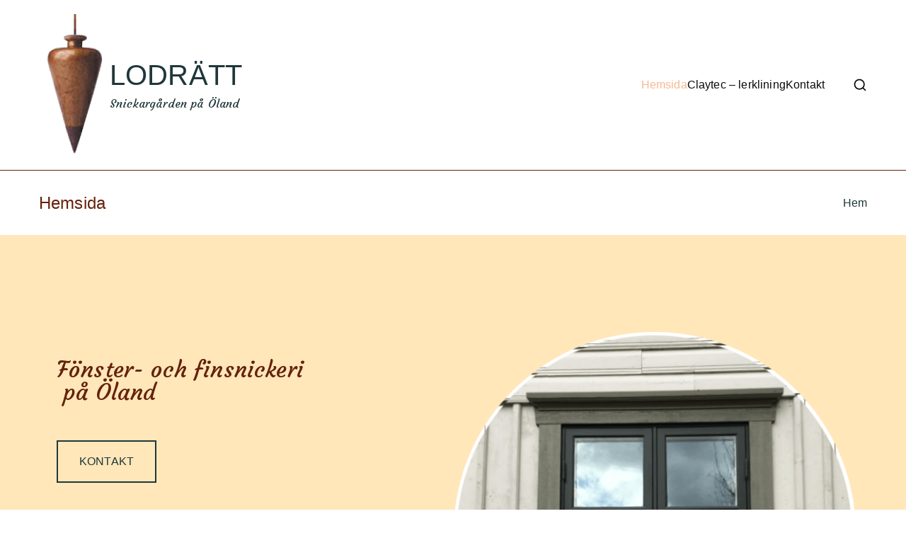

--- FILE ---
content_type: text/html; charset=UTF-8
request_url: https://lodratt.se/
body_size: 64560
content:

<!doctype html>
		<html lang="sv-SE">
		
	<head>

				<meta charset="UTF-8">
		<meta name="viewport" content="width=device-width, initial-scale=1">
		<link rel="profile" href="http://gmpg.org/xfn/11">
		
		<title>LODRÄTT &#8211; Snickargården på Öland</title>
<meta name='robots' content='max-image-preview:large' />
<link rel='dns-prefetch' href='//fonts.googleapis.com' />
<link rel="alternate" type="application/rss+xml" title="LODRÄTT &raquo; Webbflöde" href="https://lodratt.se/feed/" />
<link rel="alternate" type="application/rss+xml" title="LODRÄTT &raquo; Kommentarsflöde" href="https://lodratt.se/comments/feed/" />
<link rel="alternate" title="oEmbed (JSON)" type="application/json+oembed" href="https://lodratt.se/wp-json/oembed/1.0/embed?url=https%3A%2F%2Flodratt.se%2F" />
<link rel="alternate" title="oEmbed (XML)" type="text/xml+oembed" href="https://lodratt.se/wp-json/oembed/1.0/embed?url=https%3A%2F%2Flodratt.se%2F&#038;format=xml" />
<style id='wp-img-auto-sizes-contain-inline-css' type='text/css'>
img:is([sizes=auto i],[sizes^="auto," i]){contain-intrinsic-size:3000px 1500px}
/*# sourceURL=wp-img-auto-sizes-contain-inline-css */
</style>
<style id='wp-emoji-styles-inline-css' type='text/css'>

	img.wp-smiley, img.emoji {
		display: inline !important;
		border: none !important;
		box-shadow: none !important;
		height: 1em !important;
		width: 1em !important;
		margin: 0 0.07em !important;
		vertical-align: -0.1em !important;
		background: none !important;
		padding: 0 !important;
	}
/*# sourceURL=wp-emoji-styles-inline-css */
</style>
<link rel='stylesheet' id='acx_smw_widget_style-css' href='https://lodratt.se/wp-content/plugins/acurax-social-media-widget/css/style.css?v=3.2.10&#038;ver=6.9' type='text/css' media='all' />
<link rel='stylesheet' id='contact-form-7-css' href='https://lodratt.se/wp-content/plugins/contact-form-7/includes/css/styles.css?ver=6.0.6' type='text/css' media='all' />
<link rel='stylesheet' id='dashicons-css' href='https://lodratt.se/wp-includes/css/dashicons.min.css?ver=6.9' type='text/css' media='all' />
<link rel='stylesheet' id='everest-forms-general-css' href='https://lodratt.se/wp-content/plugins/everest-forms/assets/css/everest-forms.css?ver=3.2.0' type='text/css' media='all' />
<link rel='stylesheet' id='jquery-intl-tel-input-css' href='https://lodratt.se/wp-content/plugins/everest-forms/assets/css/intlTelInput.css?ver=3.2.0' type='text/css' media='all' />
<link rel='stylesheet' id='parent-style-css' href='https://lodratt.se/wp-content/themes/zakra/style.css?ver=6.9' type='text/css' media='all' />
<link rel='stylesheet' id='child-theme-css-css' href='https://lodratt.se/wp-content/themes/zakra-child/style.css?ver=6.9' type='text/css' media='all' />
<link rel='stylesheet' id='font-awesome-all-css' href='https://lodratt.se/wp-content/themes/zakra/inc/customizer/customind/assets/fontawesome/v6/css/all.min.css?ver=6.2.4' type='text/css' media='all' />
<link rel='stylesheet' id='zakra_google_fonts-css' href='https://fonts.googleapis.com/css?family=-apple-system%2C+blinkmacsystemfont%2C+segoe+ui%2C+roboto%2C+oxygen-sans%2C+ubuntu%2C+cantarell%2C+helvetica+neue%2C+helvetica%2C+arial%2C+sans-serif%3A400%7CCourgette%3A400&#038;ver=4.1.4' type='text/css' media='all' />
<link rel='stylesheet' id='zakra-style-css' href='https://lodratt.se/wp-content/themes/zakra-child/style.css?ver=4.1.4' type='text/css' media='all' />
<style id='zakra-style-inline-css' type='text/css'>
.zak-footer-builder .zak-footer-main-row ul li{border-bottom-color:#65220b;}:root{--top-grid-columns: 4;
			--main-grid-columns: 4;
			--bottom-grid-columns: 1;
			} .zak-footer-builder .zak-bottom-row{justify-items: center;} .zak-footer-builder .zak-footer-bottom-row .zak-footer-col{flex-direction: column;}.zak-footer-builder .zak-footer-main-row .zak-footer-col{flex-direction: column;}.zak-footer-builder .zak-footer-top-row .zak-footer-col{flex-direction: column;}.zak-footer-builder .zak-copyright{text-align: center;}.zak-footer-builder .zak-footer-nav{display: flex; justify-content: center;}.zak-footer-builder .zak-footer-nav-2{display: flex; justify-content: center;}.zak-footer-builder .zak-html-1{text-align: center;}.zak-footer-builder .zak-html-2{text-align: center;}.zak-footer-builder .footer-social-icons{text-align: ;}.zak-footer-builder .widget-footer-sidebar-1{text-align: ;}.zak-footer-builder .widget-footer-sidebar-2{text-align: ;}.zak-footer-builder .widget-footer-sidebar-3{text-align: ;}.zak-footer-builder .widget-footer-sidebar-4{text-align: ;}.zak-footer-builder .widget-footer-bar-col-1-sidebar{text-align: ;}.zak-footer-builder .widget-footer-bar-col-2-sidebar{text-align: ;} :root{--zakra-color-1: #eaf3fb;--zakra-color-2: #bfdcf3;--zakra-color-3: #94c4eb;--zakra-color-4: #6aace2;--zakra-color-5: #257bc1;--zakra-color-6: #1d6096;--zakra-color-7: #15446b;--zakra-color-8: #0c2941;--zakra-color-9: #040e16;}@media screen and (min-width: 768px) {.zak-primary{width:70%;}}a:hover, a:focus,
				.zak-primary-nav ul li:hover > a,
				.zak-primary-nav ul .current_page_item > a,
				.zak-entry-summary a,
				.zak-entry-meta a, .zak-post-content .zak-entry-footer a:hover,
				.pagebuilder-content a, .zak-style-2 .zak-entry-meta span,
				.zak-style-2 .zak-entry-meta a,
				.entry-title:hover a,
				.zak-breadcrumbs .trail-items a,
				.breadcrumbs .trail-items a,
				.entry-content a,
				.edit-link a,
				.zak-footer-bar a:hover,
				.widget li a,
				#comments .comment-content a,
				#comments .reply,
				button:hover,
				.zak-button:hover,
				.zak-entry-footer .edit-link a,
				.zak-header-action .yith-wcwl-items-count .yith-wcwl-icon span,
				.pagebuilder-content a, .zak-entry-footer a,
				.zak-header-buttons .zak-header-button--2 .zak-button,
				.zak-header-buttons .zak-header-button .zak-button:hover,
				.woocommerce-cart .coupon button.button{color:#2f727c;}.zak-post-content .entry-button:hover .zak-icon,
				.zak-error-404 .zak-button:hover svg,
				.zak-style-2 .zak-entry-meta span .zak-icon,
				.entry-button .zak-icon{fill:#2f727c;}blockquote, .wp-block-quote,
				button, input[type="button"],
				input[type="reset"],
				input[type="submit"],
				.wp-block-button .wp-block-button__link,
				blockquote.has-text-align-right, .wp-block-quote.has-text-align-right,
				button:hover,
				.wp-block-button .wp-block-button__link:hover,
				.zak-button:hover,
				.zak-header-buttons .zak-header-button .zak-button,
				.zak-header-buttons .zak-header-button.zak-header-button--2 .zak-button,
				.zak-header-buttons .zak-header-button .zak-button:hover,
				.woocommerce-cart .coupon button.button,
				.woocommerce-cart .actions > button.button{border-color:#2f727c;}.zak-primary-nav.zak-layout-1-style-2 > ul > li.current_page_item > a::before,
				.zak-primary-nav.zak-layout-1-style-2 > ul a:hover::before,
				.zak-primary-nav.zak-layout-1-style-2 > ul > li.current-menu-item > a::before,
				.zak-primary-nav.zak-layout-1-style-3 > ul > li.current_page_item > a::before,
				.zak-primary-nav.zak-layout-1-style-3 > ul > li.current-menu-item > a::before,
				.zak-primary-nav.zak-layout-1-style-4 > ul > li.current_page_item > a::before,
				.zak-primary-nav.zak-layout-1-style-4 > ul > li.current-menu-item > a::before,
				.zak-scroll-to-top:hover, button, input[type="button"], input[type="reset"],
				input[type="submit"], .zak-header-buttons .zak-header-button--1 .zak-button,
				.wp-block-button .wp-block-button__link,
				.zak-menu-item-cart .cart-page-link .count,
				.widget .wp-block-heading::before,
				#comments .comments-title::before,
				#comments .comment-reply-title::before,
				.widget .widget-title::before,
				.zak-footer-builder .zak-footer-main-row .widget .wp-block-heading::before,
				.zak-footer-builder .zak-footer-top-row .widget .wp-block-heading::before,
				.zak-footer-builder .zak-footer-bottom-row .widget .wp-block-heading::before,
				.zak-footer-builder .zak-footer-main-row .widget .widget-title::before,
				.zak-footer-builder .zak-footer-top-row .widget .widget-title::before,
				.zak-footer-builder .zak-footer-bottom-row .widget .widget-title::before,
				.woocommerce-cart .actions .coupon button.button:hover,
				.woocommerce-cart .actions > button.button,
				.woocommerce-cart .actions > button.button:hover{background-color:#2f727c;}button, input[type="button"],
				input[type="reset"],
				input[type="submit"],
				.wp-block-button .wp-block-button__link,
				.zak-button{border-color:#2f727c;background-color:#2f727c;}body, .woocommerce-ordering select{color:#1f373a;}.zak-header, .zak-post, .zak-secondary, .zak-footer-bar, .zak-primary-nav .sub-menu, .zak-primary-nav .sub-menu li, .posts-navigation, #comments, .post-navigation, blockquote, .wp-block-quote, .zak-posts .zak-post, .zak-content-area--boxed .widget{border-color:#65220b;}hr .zak-container--separate, {background-color:#65220b;}.entry-content a{color:#2f727c;}.zak-entry-footer a:hover,
				.entry-button:hover,
				.zak-entry-footer a:hover,
				.entry-content a:hover,
				.pagebuilder-content a:hover, .pagebuilder-content a:hover{color:#65220b;}.entry-button:hover .zak-icon{fill:#65220b;}h1{font-family:-apple-system, blinkmacsystemfont, segoe ui, roboto, oxygen-sans, ubuntu, cantarell, helvetica neue, helvetica, arial, sans-serif;font-weight:400;}h2{font-family:Courgette;font-weight:400;}h3{font-family:-apple-system, blinkmacsystemfont, segoe ui, roboto, oxygen-sans, ubuntu, cantarell, helvetica neue, helvetica, arial, sans-serif;font-weight:400;}h4{font-family:Courgette;font-weight:400;}h5{font-family:Courgette;font-weight:400;}h6{font-family:Courgette;font-weight:400;}button, input[type="button"], input[type="reset"], input[type="submit"], #infinite-handle span, .wp-block-button .wp-block-button__link{background-color:#2f727c;}button:hover, input[type="button"]:hover, input[type="reset"]:hover, input[type="submit"]:hover, #infinite-handle span:hover, .wp-block-button .wp-block-button__link:hover{background-color:#1f373a;}.site-title{color:#1f373a;}.site-branding .site-title{font-family:-apple-system, blinkmacsystemfont, segoe ui, roboto, oxygen-sans, ubuntu, cantarell, helvetica neue, helvetica, arial, sans-serif;font-weight:400;}.site-branding .site-description{font-family:Courgette;font-weight:400;}.zak-header .zak-top-bar{background-color:#e9ecef;background-size:contain;}.zak-header .zak-main-header{background-color:#ffffff;background-size:contain;}.zak-page-header, .zak-container--separate .zak-page-header{background-color:#ffffff;background-position:center center;background-size:contain;}.zak-footer-cols{background-color:#ffffff;}.zak-footer .zak-footer-cols, .zak-footer .zak-footer-cols p{color:#1f373a;}.zak-footer .zak-footer-cols a, .zak-footer-col .widget ul a{color:#65220b;}.zak-footer .zak-footer-cols a:hover, .zak-footer-col .widget ul a:hover, .zak-footer .zak-footer-cols a:focus{color:#491b08;}.zak-footer-cols{border-top-color:#65220b;}.zak-footer-cols ul li{border-bottom-color:#65220b;}.zak-footer-bar{background-color:#ffe7ba;}.zak-footer-bar{color:#fafafa;}.zak-footer-bar{border-top-color:#65220b;}.zak-scroll-to-top{background-color:#65220b;}.zak-scroll-to-top:hover{background-color:#2f727c;}

				.main-navigation.zak-primary-nav > ul > li > a {
					color: #0a0a0a
				}
				
				.main-navigation.zak-primary-nav > ul > li:hover > a {
					color: #f7b790
				}
				
				.main-navigation.zak-primary-nav > ul li:active > a,
				.main-navigation.zak-primary-nav > ul > li.current_page_item > a,
				.main-navigation.zak-primary-nav > ul > li.current-menu-item > a {
					color: #f7b790;
				}
				
				.main-navigation.zak-primary-nav.zak-layout-1-style-2 > ul > li.current_page_item > a::before,
				.main-navigation.zak-primary-nav.zak-layout-1-style-2 > ul > li.current-menu-item > a::before,
				.main-navigation.zak-primary-nav.zak-layout-1-style-3 > ul > li.current_page_item > a::before,
				.main-navigation.zak-primary-nav.zak-layout-1-style-3 > ul > li.current-menu-item > a::before,
				.main-navigation.zak-primary-nav.zak-layout-1-style-4 > ul > li.current_page_item > a::before,
				.main-navigation.zak-primary-nav.zak-layout-1-style-4 > ul > li.current-menu-item > a::before {
					background-color: #f7b790;
				}
				
/*# sourceURL=zakra-style-inline-css */
</style>
<link rel='stylesheet' id='elementor-icons-css' href='https://lodratt.se/wp-content/plugins/elementor/assets/lib/eicons/css/elementor-icons.min.css?ver=5.36.0' type='text/css' media='all' />
<link rel='stylesheet' id='elementor-frontend-css' href='https://lodratt.se/wp-content/plugins/elementor/assets/css/frontend.min.css?ver=3.28.4' type='text/css' media='all' />
<link rel='stylesheet' id='elementor-post-314-css' href='https://lodratt.se/wp-content/uploads/elementor/css/post-314.css?ver=1747205491' type='text/css' media='all' />
<link rel='stylesheet' id='widget-spacer-css' href='https://lodratt.se/wp-content/plugins/elementor/assets/css/widget-spacer.min.css?ver=3.28.4' type='text/css' media='all' />
<link rel='stylesheet' id='widget-heading-css' href='https://lodratt.se/wp-content/plugins/elementor/assets/css/widget-heading.min.css?ver=3.28.4' type='text/css' media='all' />
<link rel='stylesheet' id='swiper-css' href='https://lodratt.se/wp-content/plugins/elementor/assets/lib/swiper/v8/css/swiper.min.css?ver=8.4.5' type='text/css' media='all' />
<link rel='stylesheet' id='e-swiper-css' href='https://lodratt.se/wp-content/plugins/elementor/assets/css/conditionals/e-swiper.min.css?ver=3.28.4' type='text/css' media='all' />
<link rel='stylesheet' id='widget-image-css' href='https://lodratt.se/wp-content/plugins/elementor/assets/css/widget-image.min.css?ver=3.28.4' type='text/css' media='all' />
<link rel='stylesheet' id='widget-image-gallery-css' href='https://lodratt.se/wp-content/plugins/elementor/assets/css/widget-image-gallery.min.css?ver=3.28.4' type='text/css' media='all' />
<link rel='stylesheet' id='elementor-post-243-css' href='https://lodratt.se/wp-content/uploads/elementor/css/post-243.css?ver=1747205491' type='text/css' media='all' />
<link rel='stylesheet' id='elementor-gf-local-roboto-css' href='http://lodratt.se/wp-content/uploads/elementor/google-fonts/css/roboto.css?ver=1747205504' type='text/css' media='all' />
<link rel='stylesheet' id='elementor-gf-local-robotoslab-css' href='http://lodratt.se/wp-content/uploads/elementor/google-fonts/css/robotoslab.css?ver=1747205508' type='text/css' media='all' />
<link rel='stylesheet' id='elementor-gf-local-courgette-css' href='http://lodratt.se/wp-content/uploads/elementor/google-fonts/css/courgette.css?ver=1747205509' type='text/css' media='all' />
<script type="text/javascript" src="https://lodratt.se/wp-includes/js/jquery/jquery.min.js?ver=3.7.1" id="jquery-core-js"></script>
<script type="text/javascript" src="https://lodratt.se/wp-includes/js/jquery/jquery-migrate.min.js?ver=3.4.1" id="jquery-migrate-js"></script>
<link rel="https://api.w.org/" href="https://lodratt.se/wp-json/" /><link rel="alternate" title="JSON" type="application/json" href="https://lodratt.se/wp-json/wp/v2/pages/243" /><link rel="EditURI" type="application/rsd+xml" title="RSD" href="https://lodratt.se/xmlrpc.php?rsd" />
<meta name="generator" content="WordPress 6.9" />
<meta name="generator" content="Everest Forms 3.2.0" />
<link rel="canonical" href="https://lodratt.se/" />
<link rel='shortlink' href='https://lodratt.se/' />



<!-- Starting Styles For Social Media Icon From Acurax International www.acurax.com -->
<style type='text/css'>
#acx_social_widget img 
{
width: 48px; 
}
#acx_social_widget 
{
min-width:0px; 
position: static; 
}
</style>
<!-- Ending Styles For Social Media Icon From Acurax International www.acurax.com -->



<meta name="generator" content="Elementor 3.28.4; features: additional_custom_breakpoints, e_local_google_fonts; settings: css_print_method-external, google_font-enabled, font_display-auto">
			<style>
				.e-con.e-parent:nth-of-type(n+4):not(.e-lazyloaded):not(.e-no-lazyload),
				.e-con.e-parent:nth-of-type(n+4):not(.e-lazyloaded):not(.e-no-lazyload) * {
					background-image: none !important;
				}
				@media screen and (max-height: 1024px) {
					.e-con.e-parent:nth-of-type(n+3):not(.e-lazyloaded):not(.e-no-lazyload),
					.e-con.e-parent:nth-of-type(n+3):not(.e-lazyloaded):not(.e-no-lazyload) * {
						background-image: none !important;
					}
				}
				@media screen and (max-height: 640px) {
					.e-con.e-parent:nth-of-type(n+2):not(.e-lazyloaded):not(.e-no-lazyload),
					.e-con.e-parent:nth-of-type(n+2):not(.e-lazyloaded):not(.e-no-lazyload) * {
						background-image: none !important;
					}
				}
			</style>
			
		<style type="text/css">
			
					</style>

		<link rel="icon" href="https://lodratt.se/wp-content/uploads/2021/01/cropped-Loedratt-Favicon-32x32.jpg" sizes="32x32" />
<link rel="icon" href="https://lodratt.se/wp-content/uploads/2021/01/cropped-Loedratt-Favicon-192x192.jpg" sizes="192x192" />
<link rel="apple-touch-icon" href="https://lodratt.se/wp-content/uploads/2021/01/cropped-Loedratt-Favicon-180x180.jpg" />
<meta name="msapplication-TileImage" content="https://lodratt.se/wp-content/uploads/2021/01/cropped-Loedratt-Favicon-270x270.jpg" />
		<style type="text/css" id="wp-custom-css">
			h1{color:#65220B;}		</style>
		
	<style id='global-styles-inline-css' type='text/css'>
:root{--wp--preset--aspect-ratio--square: 1;--wp--preset--aspect-ratio--4-3: 4/3;--wp--preset--aspect-ratio--3-4: 3/4;--wp--preset--aspect-ratio--3-2: 3/2;--wp--preset--aspect-ratio--2-3: 2/3;--wp--preset--aspect-ratio--16-9: 16/9;--wp--preset--aspect-ratio--9-16: 9/16;--wp--preset--color--black: #000000;--wp--preset--color--cyan-bluish-gray: #abb8c3;--wp--preset--color--white: #ffffff;--wp--preset--color--pale-pink: #f78da7;--wp--preset--color--vivid-red: #cf2e2e;--wp--preset--color--luminous-vivid-orange: #ff6900;--wp--preset--color--luminous-vivid-amber: #fcb900;--wp--preset--color--light-green-cyan: #7bdcb5;--wp--preset--color--vivid-green-cyan: #00d084;--wp--preset--color--pale-cyan-blue: #8ed1fc;--wp--preset--color--vivid-cyan-blue: #0693e3;--wp--preset--color--vivid-purple: #9b51e0;--wp--preset--gradient--vivid-cyan-blue-to-vivid-purple: linear-gradient(135deg,rgb(6,147,227) 0%,rgb(155,81,224) 100%);--wp--preset--gradient--light-green-cyan-to-vivid-green-cyan: linear-gradient(135deg,rgb(122,220,180) 0%,rgb(0,208,130) 100%);--wp--preset--gradient--luminous-vivid-amber-to-luminous-vivid-orange: linear-gradient(135deg,rgb(252,185,0) 0%,rgb(255,105,0) 100%);--wp--preset--gradient--luminous-vivid-orange-to-vivid-red: linear-gradient(135deg,rgb(255,105,0) 0%,rgb(207,46,46) 100%);--wp--preset--gradient--very-light-gray-to-cyan-bluish-gray: linear-gradient(135deg,rgb(238,238,238) 0%,rgb(169,184,195) 100%);--wp--preset--gradient--cool-to-warm-spectrum: linear-gradient(135deg,rgb(74,234,220) 0%,rgb(151,120,209) 20%,rgb(207,42,186) 40%,rgb(238,44,130) 60%,rgb(251,105,98) 80%,rgb(254,248,76) 100%);--wp--preset--gradient--blush-light-purple: linear-gradient(135deg,rgb(255,206,236) 0%,rgb(152,150,240) 100%);--wp--preset--gradient--blush-bordeaux: linear-gradient(135deg,rgb(254,205,165) 0%,rgb(254,45,45) 50%,rgb(107,0,62) 100%);--wp--preset--gradient--luminous-dusk: linear-gradient(135deg,rgb(255,203,112) 0%,rgb(199,81,192) 50%,rgb(65,88,208) 100%);--wp--preset--gradient--pale-ocean: linear-gradient(135deg,rgb(255,245,203) 0%,rgb(182,227,212) 50%,rgb(51,167,181) 100%);--wp--preset--gradient--electric-grass: linear-gradient(135deg,rgb(202,248,128) 0%,rgb(113,206,126) 100%);--wp--preset--gradient--midnight: linear-gradient(135deg,rgb(2,3,129) 0%,rgb(40,116,252) 100%);--wp--preset--font-size--small: 13px;--wp--preset--font-size--medium: 20px;--wp--preset--font-size--large: 36px;--wp--preset--font-size--x-large: 42px;--wp--preset--spacing--20: 0.44rem;--wp--preset--spacing--30: 0.67rem;--wp--preset--spacing--40: 1rem;--wp--preset--spacing--50: 1.5rem;--wp--preset--spacing--60: 2.25rem;--wp--preset--spacing--70: 3.38rem;--wp--preset--spacing--80: 5.06rem;--wp--preset--shadow--natural: 6px 6px 9px rgba(0, 0, 0, 0.2);--wp--preset--shadow--deep: 12px 12px 50px rgba(0, 0, 0, 0.4);--wp--preset--shadow--sharp: 6px 6px 0px rgba(0, 0, 0, 0.2);--wp--preset--shadow--outlined: 6px 6px 0px -3px rgb(255, 255, 255), 6px 6px rgb(0, 0, 0);--wp--preset--shadow--crisp: 6px 6px 0px rgb(0, 0, 0);}:root { --wp--style--global--content-size: 760px;--wp--style--global--wide-size: 1160px; }:where(body) { margin: 0; }.wp-site-blocks > .alignleft { float: left; margin-right: 2em; }.wp-site-blocks > .alignright { float: right; margin-left: 2em; }.wp-site-blocks > .aligncenter { justify-content: center; margin-left: auto; margin-right: auto; }:where(.wp-site-blocks) > * { margin-block-start: 24px; margin-block-end: 0; }:where(.wp-site-blocks) > :first-child { margin-block-start: 0; }:where(.wp-site-blocks) > :last-child { margin-block-end: 0; }:root { --wp--style--block-gap: 24px; }:root :where(.is-layout-flow) > :first-child{margin-block-start: 0;}:root :where(.is-layout-flow) > :last-child{margin-block-end: 0;}:root :where(.is-layout-flow) > *{margin-block-start: 24px;margin-block-end: 0;}:root :where(.is-layout-constrained) > :first-child{margin-block-start: 0;}:root :where(.is-layout-constrained) > :last-child{margin-block-end: 0;}:root :where(.is-layout-constrained) > *{margin-block-start: 24px;margin-block-end: 0;}:root :where(.is-layout-flex){gap: 24px;}:root :where(.is-layout-grid){gap: 24px;}.is-layout-flow > .alignleft{float: left;margin-inline-start: 0;margin-inline-end: 2em;}.is-layout-flow > .alignright{float: right;margin-inline-start: 2em;margin-inline-end: 0;}.is-layout-flow > .aligncenter{margin-left: auto !important;margin-right: auto !important;}.is-layout-constrained > .alignleft{float: left;margin-inline-start: 0;margin-inline-end: 2em;}.is-layout-constrained > .alignright{float: right;margin-inline-start: 2em;margin-inline-end: 0;}.is-layout-constrained > .aligncenter{margin-left: auto !important;margin-right: auto !important;}.is-layout-constrained > :where(:not(.alignleft):not(.alignright):not(.alignfull)){max-width: var(--wp--style--global--content-size);margin-left: auto !important;margin-right: auto !important;}.is-layout-constrained > .alignwide{max-width: var(--wp--style--global--wide-size);}body .is-layout-flex{display: flex;}.is-layout-flex{flex-wrap: wrap;align-items: center;}.is-layout-flex > :is(*, div){margin: 0;}body .is-layout-grid{display: grid;}.is-layout-grid > :is(*, div){margin: 0;}body{padding-top: 0px;padding-right: 0px;padding-bottom: 0px;padding-left: 0px;}a:where(:not(.wp-element-button)){text-decoration: underline;}:root :where(.wp-element-button, .wp-block-button__link){background-color: #32373c;border-width: 0;color: #fff;font-family: inherit;font-size: inherit;font-style: inherit;font-weight: inherit;letter-spacing: inherit;line-height: inherit;padding-top: calc(0.667em + 2px);padding-right: calc(1.333em + 2px);padding-bottom: calc(0.667em + 2px);padding-left: calc(1.333em + 2px);text-decoration: none;text-transform: inherit;}.has-black-color{color: var(--wp--preset--color--black) !important;}.has-cyan-bluish-gray-color{color: var(--wp--preset--color--cyan-bluish-gray) !important;}.has-white-color{color: var(--wp--preset--color--white) !important;}.has-pale-pink-color{color: var(--wp--preset--color--pale-pink) !important;}.has-vivid-red-color{color: var(--wp--preset--color--vivid-red) !important;}.has-luminous-vivid-orange-color{color: var(--wp--preset--color--luminous-vivid-orange) !important;}.has-luminous-vivid-amber-color{color: var(--wp--preset--color--luminous-vivid-amber) !important;}.has-light-green-cyan-color{color: var(--wp--preset--color--light-green-cyan) !important;}.has-vivid-green-cyan-color{color: var(--wp--preset--color--vivid-green-cyan) !important;}.has-pale-cyan-blue-color{color: var(--wp--preset--color--pale-cyan-blue) !important;}.has-vivid-cyan-blue-color{color: var(--wp--preset--color--vivid-cyan-blue) !important;}.has-vivid-purple-color{color: var(--wp--preset--color--vivid-purple) !important;}.has-black-background-color{background-color: var(--wp--preset--color--black) !important;}.has-cyan-bluish-gray-background-color{background-color: var(--wp--preset--color--cyan-bluish-gray) !important;}.has-white-background-color{background-color: var(--wp--preset--color--white) !important;}.has-pale-pink-background-color{background-color: var(--wp--preset--color--pale-pink) !important;}.has-vivid-red-background-color{background-color: var(--wp--preset--color--vivid-red) !important;}.has-luminous-vivid-orange-background-color{background-color: var(--wp--preset--color--luminous-vivid-orange) !important;}.has-luminous-vivid-amber-background-color{background-color: var(--wp--preset--color--luminous-vivid-amber) !important;}.has-light-green-cyan-background-color{background-color: var(--wp--preset--color--light-green-cyan) !important;}.has-vivid-green-cyan-background-color{background-color: var(--wp--preset--color--vivid-green-cyan) !important;}.has-pale-cyan-blue-background-color{background-color: var(--wp--preset--color--pale-cyan-blue) !important;}.has-vivid-cyan-blue-background-color{background-color: var(--wp--preset--color--vivid-cyan-blue) !important;}.has-vivid-purple-background-color{background-color: var(--wp--preset--color--vivid-purple) !important;}.has-black-border-color{border-color: var(--wp--preset--color--black) !important;}.has-cyan-bluish-gray-border-color{border-color: var(--wp--preset--color--cyan-bluish-gray) !important;}.has-white-border-color{border-color: var(--wp--preset--color--white) !important;}.has-pale-pink-border-color{border-color: var(--wp--preset--color--pale-pink) !important;}.has-vivid-red-border-color{border-color: var(--wp--preset--color--vivid-red) !important;}.has-luminous-vivid-orange-border-color{border-color: var(--wp--preset--color--luminous-vivid-orange) !important;}.has-luminous-vivid-amber-border-color{border-color: var(--wp--preset--color--luminous-vivid-amber) !important;}.has-light-green-cyan-border-color{border-color: var(--wp--preset--color--light-green-cyan) !important;}.has-vivid-green-cyan-border-color{border-color: var(--wp--preset--color--vivid-green-cyan) !important;}.has-pale-cyan-blue-border-color{border-color: var(--wp--preset--color--pale-cyan-blue) !important;}.has-vivid-cyan-blue-border-color{border-color: var(--wp--preset--color--vivid-cyan-blue) !important;}.has-vivid-purple-border-color{border-color: var(--wp--preset--color--vivid-purple) !important;}.has-vivid-cyan-blue-to-vivid-purple-gradient-background{background: var(--wp--preset--gradient--vivid-cyan-blue-to-vivid-purple) !important;}.has-light-green-cyan-to-vivid-green-cyan-gradient-background{background: var(--wp--preset--gradient--light-green-cyan-to-vivid-green-cyan) !important;}.has-luminous-vivid-amber-to-luminous-vivid-orange-gradient-background{background: var(--wp--preset--gradient--luminous-vivid-amber-to-luminous-vivid-orange) !important;}.has-luminous-vivid-orange-to-vivid-red-gradient-background{background: var(--wp--preset--gradient--luminous-vivid-orange-to-vivid-red) !important;}.has-very-light-gray-to-cyan-bluish-gray-gradient-background{background: var(--wp--preset--gradient--very-light-gray-to-cyan-bluish-gray) !important;}.has-cool-to-warm-spectrum-gradient-background{background: var(--wp--preset--gradient--cool-to-warm-spectrum) !important;}.has-blush-light-purple-gradient-background{background: var(--wp--preset--gradient--blush-light-purple) !important;}.has-blush-bordeaux-gradient-background{background: var(--wp--preset--gradient--blush-bordeaux) !important;}.has-luminous-dusk-gradient-background{background: var(--wp--preset--gradient--luminous-dusk) !important;}.has-pale-ocean-gradient-background{background: var(--wp--preset--gradient--pale-ocean) !important;}.has-electric-grass-gradient-background{background: var(--wp--preset--gradient--electric-grass) !important;}.has-midnight-gradient-background{background: var(--wp--preset--gradient--midnight) !important;}.has-small-font-size{font-size: var(--wp--preset--font-size--small) !important;}.has-medium-font-size{font-size: var(--wp--preset--font-size--medium) !important;}.has-large-font-size{font-size: var(--wp--preset--font-size--large) !important;}.has-x-large-font-size{font-size: var(--wp--preset--font-size--x-large) !important;}
/*# sourceURL=global-styles-inline-css */
</style>
</head>

<body class="home wp-singular page-template page-template-elementor_header_footer page page-id-243 wp-custom-logo wp-theme-zakra wp-child-theme-zakra-child everest-forms-no-js zak-site-layout--stretched zak-container--wide zak-content-area--bordered has-page-header has-breadcrumbs elementor-default elementor-template-full-width elementor-kit-314 elementor-page elementor-page-243">


		<div id="page" class="zak-site">
				<a class="skip-link screen-reader-text" href="#zak-content">Hoppa till innehåll</a>
		
		<header id="zak-masthead" class="zak-header zak-layout-1 zak-layout-1-style-1">
		
			
					<div class="zak-main-header">
			<div class="zak-container">
				<div class="zak-row">
		
	<div class="zak-header-col zak-header-col--1">

		
<div class="site-branding">
	<a href="https://lodratt.se/" class="custom-logo-link" rel="home" aria-current="page"><img width="100" height="200" src="https://lodratt.se/wp-content/uploads/2021/01/cropped-logo-lodratt.png" class="custom-logo" alt="LODRÄTT" decoding="async" /></a>	<div class="site-info-wrap">
		
		<p class="site-title ">
		<a href="https://lodratt.se/" rel="home">LODRÄTT</a>
	</p>


				<p class="site-description ">Snickargården på Öland</p>
		</div>
</div><!-- .site-branding -->

	</div> <!-- /.zak-header__block--one -->

	<div class="zak-header-col zak-header-col--2">

					
<nav id="zak-primary-nav" class="zak-main-nav main-navigation zak-primary-nav zak-layout-1 zak-layout-1-style-1">
	<ul id="zak-primary-menu" class="zak-primary-menu"><li id="menu-item-324" class="menu-item menu-item-type-post_type menu-item-object-page menu-item-home current-menu-item page_item page-item-243 current_page_item menu-item-324"><a href="https://lodratt.se/" aria-current="page">Hemsida</a></li>
<li id="menu-item-382" class="menu-item menu-item-type-post_type menu-item-object-page menu-item-382"><a href="https://lodratt.se/clatec-lerklining/">Claytec – lerklining</a></li>
<li id="menu-item-383" class="menu-item menu-item-type-post_type menu-item-object-page menu-item-383"><a href="https://lodratt.se/kontakt/">Kontakt</a></li>
</ul></nav><!-- #zak-primary-nav -->


	<div class="zak-header-actions zak-header-actions--desktop">

		<div class="zak-header-action zak-header-search">
	<a href="#" class="zak-header-search__toggle">
			<svg class="zak-icon zakra-icon--magnifying-glass" xmlns="http://www.w3.org/2000/svg" viewBox="0 0 24 24"><path d="M21 22c-.3 0-.5-.1-.7-.3L16.6 18c-1.5 1.2-3.5 2-5.6 2-5 0-9-4-9-9s4-9 9-9 9 4 9 9c0 2.1-.7 4.1-2 5.6l3.7 3.7c.4.4.4 1 0 1.4-.2.2-.4.3-.7.3zM11 4c-3.9 0-7 3.1-7 7s3.1 7 7 7c1.9 0 3.6-.8 4.9-2 0 0 0-.1.1-.1s0 0 .1-.1c1.2-1.3 2-3 2-4.9C18 7.1 14.9 4 11 4z" /></svg>	</a>
			
<div class="zak-search-container">
<form role="search" method="get" class="zak-search-form" action="https://lodratt.se/">
	<label class="zak-search-field-label">
		<div class="zak-icon--search">

			<svg class="zak-icon zakra-icon--magnifying-glass" xmlns="http://www.w3.org/2000/svg" viewBox="0 0 24 24"><path d="M21 22c-.3 0-.5-.1-.7-.3L16.6 18c-1.5 1.2-3.5 2-5.6 2-5 0-9-4-9-9s4-9 9-9 9 4 9 9c0 2.1-.7 4.1-2 5.6l3.7 3.7c.4.4.4 1 0 1.4-.2.2-.4.3-.7.3zM11 4c-3.9 0-7 3.1-7 7s3.1 7 7 7c1.9 0 3.6-.8 4.9-2 0 0 0-.1.1-.1s0 0 .1-.1c1.2-1.3 2-3 2-4.9C18 7.1 14.9 4 11 4z" /></svg>
		</div>

		<span class="screen-reader-text">Sök efter:</span>

		<input type="search"
				class="zak-search-field"
				placeholder="Skriv och tryck enter …"
				value=""
				name="s"
				title="Sök efter:"
		>
	</label>

	<input type="submit" class="zak-search-submit"
			value="Sök" />

	</form>
<button class="zak-icon--close" role="button">
</button>
</div>
</div>
			
			</div> <!-- #zak-header-actions -->

	

<div class="zak-toggle-menu "

	>

	
	<button class="zak-menu-toggle"
			aria-label="Huvudmeny" >

		<svg class="zak-icon zakra-icon--magnifying-glass-bars" xmlns="http://www.w3.org/2000/svg" viewBox="0 0 24 24"><path d="M17 20H3a1 1 0 0 1 0-2h14a1 1 0 0 1 0 2Zm4-2a1 1 0 0 1-.71-.29L18 15.4a6.29 6.29 0 0 1-10-5A6.43 6.43 0 0 1 14.3 4a6.31 6.31 0 0 1 6.3 6.3 6.22 6.22 0 0 1-1.2 3.7l2.31 2.3a1 1 0 0 1 0 1.42A1 1 0 0 1 21 18ZM14.3 6a4.41 4.41 0 0 0-4.3 4.4 4.25 4.25 0 0 0 4.3 4.2 4.36 4.36 0 0 0 4.3-4.3A4.36 4.36 0 0 0 14.3 6ZM6 14H3a1 1 0 0 1 0-2h3a1 1 0 0 1 0 2Zm0-6H3a1 1 0 0 1 0-2h3a1 1 0 0 1 0 2Z" /></svg>
	</button> <!-- /.zak-menu-toggle -->

	<nav id="zak-mobile-nav" class="zak-main-nav zak-mobile-nav"

		>

		<div class="zak-mobile-nav__header">
							
<div class="zak-search-container">
<form role="search" method="get" class="zak-search-form" action="https://lodratt.se/">
	<label class="zak-search-field-label">
		<div class="zak-icon--search">

			<svg class="zak-icon zakra-icon--magnifying-glass" xmlns="http://www.w3.org/2000/svg" viewBox="0 0 24 24"><path d="M21 22c-.3 0-.5-.1-.7-.3L16.6 18c-1.5 1.2-3.5 2-5.6 2-5 0-9-4-9-9s4-9 9-9 9 4 9 9c0 2.1-.7 4.1-2 5.6l3.7 3.7c.4.4.4 1 0 1.4-.2.2-.4.3-.7.3zM11 4c-3.9 0-7 3.1-7 7s3.1 7 7 7c1.9 0 3.6-.8 4.9-2 0 0 0-.1.1-.1s0 0 .1-.1c1.2-1.3 2-3 2-4.9C18 7.1 14.9 4 11 4z" /></svg>
		</div>

		<span class="screen-reader-text">Sök efter:</span>

		<input type="search"
				class="zak-search-field"
				placeholder="Skriv och tryck enter …"
				value=""
				name="s"
				title="Sök efter:"
		>
	</label>

	<input type="submit" class="zak-search-submit"
			value="Sök" />

	</form>
<button class="zak-icon--close" role="button">
</button>
</div>
			
			<!-- Mobile nav close icon. -->
			<button id="zak-mobile-nav-close" class="zak-mobile-nav-close" aria-label="”Stäng”-knapp">
				<svg class="zak-icon zakra-icon--x-mark" xmlns="http://www.w3.org/2000/svg" viewBox="0 0 24 24"><path d="m14 12 7.6-7.6c.6-.6.6-1.5 0-2-.6-.6-1.5-.6-2 0L12 10 4.4 2.4c-.6-.6-1.5-.6-2 0s-.6 1.5 0 2L10 12l-7.6 7.6c-.6.6-.6 1.5 0 2 .3.3.6.4 1 .4s.7-.1 1-.4L12 14l7.6 7.6c.3.3.6.4 1 .4s.7-.1 1-.4c.6-.6.6-1.5 0-2L14 12z" /></svg>			</button>
		</div> <!-- /.zak-mobile-nav__header -->

		<ul id="zak-mobile-menu" class="zak-mobile-menu"><li class="menu-item menu-item-type-post_type menu-item-object-page menu-item-home current-menu-item page_item page-item-243 current_page_item menu-item-324"><a href="https://lodratt.se/" aria-current="page">Hemsida</a></li>
<li class="menu-item menu-item-type-post_type menu-item-object-page menu-item-382"><a href="https://lodratt.se/clatec-lerklining/">Claytec – lerklining</a></li>
<li class="menu-item menu-item-type-post_type menu-item-object-page menu-item-383"><a href="https://lodratt.se/kontakt/">Kontakt</a></li>
</ul>
			<div class="zak-mobile-menu-label">
							</div>

		
	</nav> <!-- /#zak-mobile-nav-->

</div> <!-- /.zak-toggle-menu -->

				</div> <!-- /.zak-header__block-two -->

				</div> <!-- /.zak-row -->
			</div> <!-- /.zak-container -->
		</div> <!-- /.zak-main-header -->
		
				</header><!-- #zak-masthead -->
		


<div class="zak-page-header zak-style-1">
	<div class="zak-container">
		<div class="zak-row">
					<div class="zak-page-header__title">
			<h1 class="zak-page-title">

				Hemsida
			</h1>

		</div>
				<div class="zak-breadcrumbs">

			<nav role="navigation" aria-label="Synliga sökvägar" class="breadcrumb-trail breadcrumbs" itemprop="breadcrumb"><ul class="trail-items" itemscope itemtype="http://schema.org/BreadcrumbList"><meta name="numberOfItems" content="1" /><meta name="itemListOrder" content="Ascending" /><li class="trail-item trail-end"><span>Hem</span></li></ul></nav>
		</div> <!-- /.zak-breadcrumbs -->
				</div> <!-- /.zak-row-->
	</div> <!-- /.zak-container-->
</div>
<!-- /.page-header -->

		<div id="zak-content" class="zak-content">
					<div class="zak-container">
				<div class="zak-row">
				<div data-elementor-type="wp-post" data-elementor-id="243" class="elementor elementor-243">
						<section class="elementor-section elementor-top-section elementor-element elementor-element-0156a12 elementor-section-boxed elementor-section-height-default elementor-section-height-default" data-id="0156a12" data-element_type="section" data-settings="{&quot;background_background&quot;:&quot;classic&quot;}">
						<div class="elementor-container elementor-column-gap-no">
					<div class="elementor-column elementor-col-50 elementor-top-column elementor-element elementor-element-c24209a" data-id="c24209a" data-element_type="column">
			<div class="elementor-widget-wrap elementor-element-populated">
						<section class="elementor-section elementor-inner-section elementor-element elementor-element-afa3b79 elementor-section-boxed elementor-section-height-default elementor-section-height-default" data-id="afa3b79" data-element_type="section">
						<div class="elementor-container elementor-column-gap-default">
					<div class="elementor-column elementor-col-100 elementor-inner-column elementor-element elementor-element-ebd44d6" data-id="ebd44d6" data-element_type="column">
			<div class="elementor-widget-wrap elementor-element-populated">
						<div class="elementor-element elementor-element-323b22d elementor-widget elementor-widget-spacer" data-id="323b22d" data-element_type="widget" data-widget_type="spacer.default">
				<div class="elementor-widget-container">
							<div class="elementor-spacer">
			<div class="elementor-spacer-inner"></div>
		</div>
						</div>
				</div>
				<div class="elementor-element elementor-element-6c78579 elementor-widget elementor-widget-heading" data-id="6c78579" data-element_type="widget" data-widget_type="heading.default">
				<div class="elementor-widget-container">
					<h2 class="elementor-heading-title elementor-size-default">Fönster- och finsnickeri<br />
&nbsp;på Öland<br /><br /></h2>				</div>
				</div>
				<div class="elementor-element elementor-element-45529a6 elementor-widget elementor-widget-button" data-id="45529a6" data-element_type="widget" data-widget_type="button.default">
				<div class="elementor-widget-container">
									<div class="elementor-button-wrapper">
					<a class="elementor-button elementor-button-link elementor-size-md" href="http://new.lodratt.se/kontakt/">
						<span class="elementor-button-content-wrapper">
									<span class="elementor-button-text">KONTAKT</span>
					</span>
					</a>
				</div>
								</div>
				</div>
					</div>
		</div>
					</div>
		</section>
				<div class="elementor-element elementor-element-de83266 elementor-widget elementor-widget-spacer" data-id="de83266" data-element_type="widget" data-widget_type="spacer.default">
				<div class="elementor-widget-container">
							<div class="elementor-spacer">
			<div class="elementor-spacer-inner"></div>
		</div>
						</div>
				</div>
				<section class="elementor-section elementor-inner-section elementor-element elementor-element-9a5952f elementor-section-boxed elementor-section-height-default elementor-section-height-default" data-id="9a5952f" data-element_type="section">
						<div class="elementor-container elementor-column-gap-default">
					<div class="elementor-column elementor-col-50 elementor-inner-column elementor-element elementor-element-57a632e" data-id="57a632e" data-element_type="column">
			<div class="elementor-widget-wrap elementor-element-populated">
						<div class="elementor-element elementor-element-b6dfa32 elementor-widget elementor-widget-wp-widget-acx-social-icons-widget" data-id="b6dfa32" data-element_type="widget" data-widget_type="wp-widget-acx-social-icons-widget.default">
				<div class="elementor-widget-container">
					<style>
.widget-acx-social-icons-widget-REPLACE_TO_ID-widget img 
{
width:51px; 
 } 
</style><div id='acurax_si_widget_simple' class='acx_smw_float_fix widget-acx-social-icons-widget-REPLACE_TO_ID-widget' style='text-align:left;'><a href='https://www.facebook.com/lodratt.se/' target='_blank' title='Visit Us On Facebook'><img src=https://lodratt.se/wp-content/plugins/acurax-social-media-widget/images/themes/8/facebook.png style='border:0px;' alt='Visit Us On Facebook' /></a></div>				</div>
				</div>
					</div>
		</div>
				<div class="elementor-column elementor-col-50 elementor-inner-column elementor-element elementor-element-3e6b43e" data-id="3e6b43e" data-element_type="column">
			<div class="elementor-widget-wrap elementor-element-populated">
						<div class="elementor-element elementor-element-2bbd230 elementor-widget elementor-widget-heading" data-id="2bbd230" data-element_type="widget" data-widget_type="heading.default">
				<div class="elementor-widget-container">
					<h4 class="elementor-heading-title elementor-size-default">Besök oss på Facebook</h4>				</div>
				</div>
					</div>
		</div>
					</div>
		</section>
				<div class="elementor-element elementor-element-da67bfd elementor-widget elementor-widget-spacer" data-id="da67bfd" data-element_type="widget" data-widget_type="spacer.default">
				<div class="elementor-widget-container">
							<div class="elementor-spacer">
			<div class="elementor-spacer-inner"></div>
		</div>
						</div>
				</div>
					</div>
		</div>
				<div class="elementor-column elementor-col-50 elementor-top-column elementor-element elementor-element-f82ec98" data-id="f82ec98" data-element_type="column">
			<div class="elementor-widget-wrap elementor-element-populated">
						<div class="elementor-element elementor-element-db2abbd elementor-widget elementor-widget-image" data-id="db2abbd" data-element_type="widget" data-widget_type="image.default">
				<div class="elementor-widget-container">
															<img fetchpriority="high" decoding="async" width="600" height="600" src="https://lodratt.se/wp-content/uploads/2021/02/lodratt-fenster-klein-1.png" class="attachment-large size-large wp-image-784" alt="LODRÄTT Snickargården på Öland" srcset="https://lodratt.se/wp-content/uploads/2021/02/lodratt-fenster-klein-1.png 600w, https://lodratt.se/wp-content/uploads/2021/02/lodratt-fenster-klein-1-300x300.png 300w, https://lodratt.se/wp-content/uploads/2021/02/lodratt-fenster-klein-1-150x150.png 150w" sizes="(max-width: 600px) 100vw, 600px" />															</div>
				</div>
					</div>
		</div>
					</div>
		</section>
				<section class="elementor-section elementor-top-section elementor-element elementor-element-2686364 elementor-section-boxed elementor-section-height-default elementor-section-height-default" data-id="2686364" data-element_type="section" data-settings="{&quot;background_background&quot;:&quot;classic&quot;}">
						<div class="elementor-container elementor-column-gap-default">
					<div class="elementor-column elementor-col-100 elementor-top-column elementor-element elementor-element-575e004" data-id="575e004" data-element_type="column">
			<div class="elementor-widget-wrap elementor-element-populated">
						<div class="elementor-element elementor-element-6b26914 elementor-widget elementor-widget-text-editor" data-id="6b26914" data-element_type="widget" data-widget_type="text-editor.default">
				<div class="elementor-widget-container">
									<h1>LODRÄTT — <span style="font-family:courgette,arial;">Snickargården på Öland</span></h1>								</div>
				</div>
				<div class="elementor-element elementor-element-3f132d0 elementor-widget elementor-widget-heading" data-id="3f132d0" data-element_type="widget" data-widget_type="heading.default">
				<div class="elementor-widget-container">
					<h2 class="elementor-heading-title elementor-size-default">Fönster- och finsnickeri</h2>				</div>
				</div>
				<section class="elementor-section elementor-inner-section elementor-element elementor-element-34e0540 elementor-section-boxed elementor-section-height-default elementor-section-height-default" data-id="34e0540" data-element_type="section">
						<div class="elementor-container elementor-column-gap-default">
					<div class="elementor-column elementor-col-100 elementor-inner-column elementor-element elementor-element-a5e9663" data-id="a5e9663" data-element_type="column">
			<div class="elementor-widget-wrap elementor-element-populated">
						<div class="elementor-element elementor-element-de1dfdd elementor-widget elementor-widget-text-editor" data-id="de1dfdd" data-element_type="widget" data-widget_type="text-editor.default">
				<div class="elementor-widget-container">
									<p>Välkommen till oss, ett hantverks- och familjeföretag på sydöstra Öland mitt i Världsarvet mellan radbygårdens höga kalkstensmurar ligger vår snickeriverkstad. Vår verkstad er inriktad på att utföra hantverksmässigt högvärdiga och gärna traditionella produkter av massivt virke. Vi tillverkar produkter enligt dina önskemål. Vår inriktning går allt mer till att tillverka traditionella fönster.</p><p>Vi stöttar dig gärna i att renovera dina fönster och utför trälagningar. Snart är vi även ännu bättre på att erbjuda glasarbeten och verkstads målning av fönster med äkta linoljefärg.<strong><br /></strong></p><p>Under 2017 &#8211; 2019 bygger vi upp lokaler för lackering, virkeslagring och på sikt även kursverksamhet på vår gård med hjälp av lokala entreprenörer. Finansierad genom Delägarna, Ölandsbank och till 40% av europeiska jordbruksfonden.</p>								</div>
				</div>
					</div>
		</div>
					</div>
		</section>
					</div>
		</div>
					</div>
		</section>
				<section class="elementor-section elementor-top-section elementor-element elementor-element-0ee83b9 elementor-section-boxed elementor-section-height-default elementor-section-height-default" data-id="0ee83b9" data-element_type="section" data-settings="{&quot;background_background&quot;:&quot;classic&quot;}">
						<div class="elementor-container elementor-column-gap-default">
					<div class="elementor-column elementor-col-100 elementor-top-column elementor-element elementor-element-2ed12be" data-id="2ed12be" data-element_type="column">
			<div class="elementor-widget-wrap elementor-element-populated">
						<div class="elementor-element elementor-element-2f5efe1 gallery-spacing-custom elementor-widget elementor-widget-image-gallery" data-id="2f5efe1" data-element_type="widget" data-widget_type="image-gallery.default">
				<div class="elementor-widget-container">
							<div class="elementor-image-gallery">
			<div id='gallery-1' class='gallery galleryid-243 gallery-columns-4 gallery-size-full'><figure class='gallery-item'>
			<div class='gallery-icon landscape'>
				<a data-elementor-open-lightbox="yes" data-elementor-lightbox-slideshow="2f5efe1" data-elementor-lightbox-title="Runda fönster - tillverkning 1" data-e-action-hash="#elementor-action%3Aaction%3Dlightbox%26settings%3DeyJpZCI6NDYzLCJ1cmwiOiJodHRwczpcL1wvbG9kcmF0dC5zZVwvd3AtY29udGVudFwvdXBsb2Fkc1wvMjAyMVwvMDFcL0lNR18yMDQ2XzEuanBnIiwic2xpZGVzaG93IjoiMmY1ZWZlMSJ9" href='https://lodratt.se/wp-content/uploads/2021/01/IMG_2046_1.jpg'><img decoding="async" width="800" height="600" src="https://lodratt.se/wp-content/uploads/2021/01/IMG_2046_1.jpg" class="attachment-full size-full" alt="Runda fönster" srcset="https://lodratt.se/wp-content/uploads/2021/01/IMG_2046_1.jpg 800w, https://lodratt.se/wp-content/uploads/2021/01/IMG_2046_1-300x225.jpg 300w, https://lodratt.se/wp-content/uploads/2021/01/IMG_2046_1-768x576.jpg 768w" sizes="(max-width: 800px) 100vw, 800px" /></a>
			</div></figure><figure class='gallery-item'>
			<div class='gallery-icon landscape'>
				<a data-elementor-open-lightbox="yes" data-elementor-lightbox-slideshow="2f5efe1" data-elementor-lightbox-title="Runda fönster - tillverkning 2" data-e-action-hash="#elementor-action%3Aaction%3Dlightbox%26settings%3DeyJpZCI6NDY1LCJ1cmwiOiJodHRwczpcL1wvbG9kcmF0dC5zZVwvd3AtY29udGVudFwvdXBsb2Fkc1wvMjAyMVwvMDFcL0lNR18yMTE2XzEuanBnIiwic2xpZGVzaG93IjoiMmY1ZWZlMSJ9" href='https://lodratt.se/wp-content/uploads/2021/01/IMG_2116_1.jpg'><img loading="lazy" decoding="async" width="800" height="600" src="https://lodratt.se/wp-content/uploads/2021/01/IMG_2116_1.jpg" class="attachment-full size-full" alt="" srcset="https://lodratt.se/wp-content/uploads/2021/01/IMG_2116_1.jpg 800w, https://lodratt.se/wp-content/uploads/2021/01/IMG_2116_1-300x225.jpg 300w, https://lodratt.se/wp-content/uploads/2021/01/IMG_2116_1-768x576.jpg 768w" sizes="(max-width: 800px) 100vw, 800px" /></a>
			</div></figure><figure class='gallery-item'>
			<div class='gallery-icon landscape'>
				<a data-elementor-open-lightbox="yes" data-elementor-lightbox-slideshow="2f5efe1" data-elementor-lightbox-title="Runda fönster - tillverkning 3" data-e-action-hash="#elementor-action%3Aaction%3Dlightbox%26settings%3DeyJpZCI6NDY2LCJ1cmwiOiJodHRwczpcL1wvbG9kcmF0dC5zZVwvd3AtY29udGVudFwvdXBsb2Fkc1wvMjAyMVwvMDFcL0lNR18yMTI1XzEuanBnIiwic2xpZGVzaG93IjoiMmY1ZWZlMSJ9" href='https://lodratt.se/wp-content/uploads/2021/01/IMG_2125_1.jpg'><img loading="lazy" decoding="async" width="800" height="600" src="https://lodratt.se/wp-content/uploads/2021/01/IMG_2125_1.jpg" class="attachment-full size-full" alt="" srcset="https://lodratt.se/wp-content/uploads/2021/01/IMG_2125_1.jpg 800w, https://lodratt.se/wp-content/uploads/2021/01/IMG_2125_1-300x225.jpg 300w, https://lodratt.se/wp-content/uploads/2021/01/IMG_2125_1-768x576.jpg 768w" sizes="(max-width: 800px) 100vw, 800px" /></a>
			</div></figure><figure class='gallery-item'>
			<div class='gallery-icon landscape'>
				<a data-elementor-open-lightbox="yes" data-elementor-lightbox-slideshow="2f5efe1" data-elementor-lightbox-title="Runda fönster" data-e-action-hash="#elementor-action%3Aaction%3Dlightbox%26settings%3DeyJpZCI6NDY3LCJ1cmwiOiJodHRwczpcL1wvbG9kcmF0dC5zZVwvd3AtY29udGVudFwvdXBsb2Fkc1wvMjAyMVwvMDFcL0lNR18yMTI5XzEuanBnIiwic2xpZGVzaG93IjoiMmY1ZWZlMSJ9" href='https://lodratt.se/wp-content/uploads/2021/01/IMG_2129_1.jpg'><img loading="lazy" decoding="async" width="800" height="600" src="https://lodratt.se/wp-content/uploads/2021/01/IMG_2129_1.jpg" class="attachment-full size-full" alt="" srcset="https://lodratt.se/wp-content/uploads/2021/01/IMG_2129_1.jpg 800w, https://lodratt.se/wp-content/uploads/2021/01/IMG_2129_1-300x225.jpg 300w, https://lodratt.se/wp-content/uploads/2021/01/IMG_2129_1-768x576.jpg 768w" sizes="(max-width: 800px) 100vw, 800px" /></a>
			</div></figure>
		</div>
		</div>
						</div>
				</div>
					</div>
		</div>
					</div>
		</section>
				</div>
		
					</div> <!-- /.row -->
			</div> <!-- /.zak-container-->
		</div> <!-- /#zak-content-->
		
			<footer id="zak-footer" class="zak-footer ">
		
<div class="zak-footer-cols zak-layout-1 zak-layout-1-style-4">
	<div class="zak-container">
		<div class="zak-row">

			
		<div class="zak-footer-col zak-footer-col--1">
			<section id="text-1" class="widget widget-footer-sidebar-1 widget_text">			<div class="textwidget"><p><img loading="lazy" decoding="async" src="http://new.lodratt.se/wp-content/uploads/2021/01/logo-lodratt.png" alt="" width="100" height="200" class="alignnone size-full wp-image-686" /></p>
</div>
		</section>		</div>
				<div class="zak-footer-col zak-footer-col--2">
			<section id="text-3" class="widget widget-footer-sidebar-2 widget_text">			<div class="textwidget"><h3>LODRÄTT</h3>
<h5>Snickargården på Öland HB</h5>
<p>Södra Sandby 109<br />
386 92 Färjestaden</p>
<p>Mobilnr.: (+46) 73 8334765<br />
E-post: lodratt@gmail.com</p>
</div>
		</section>		</div>
				<div class="zak-footer-col zak-footer-col--3">
					</div>
				<div class="zak-footer-col zak-footer-col--4">
			<section id="text-6" class="widget widget-footer-sidebar-4 widget_text">			<div class="textwidget"><p><img decoding="async" class="alignnone size-medium wp-image-612" src="http://new.lodratt.se/wp-content/uploads/2021/01/eu-flaggaeuropeiskajordbruksfondenfarg-300x279.jpg" alt="Europeiska jordbruksfonden för lansbygdsutveckling" width="180" srcset="https://lodratt.se/wp-content/uploads/2021/01/eu-flaggaeuropeiskajordbruksfondenfarg-300x279.jpg 300w, https://lodratt.se/wp-content/uploads/2021/01/eu-flaggaeuropeiskajordbruksfondenfarg.jpg 339w" sizes="(max-width: 300px) 100vw, 300px" /></p>
</div>
		</section><section id="acx-social-icons-widget-2" class="widget widget-footer-sidebar-4 acx-smw-social-icon-desc"><h2 class="widget-title">Besök oss på Facebook</h2><style>
.widget-acx-social-icons-widget-2-widget img 
{
width:50px; 
 } 
</style><div id='acurax_si_widget_simple' class='acx_smw_float_fix widget-acx-social-icons-widget-2-widget' style='text-align:left;'><a href='https://www.facebook.com/lodratt.se/' target='_blank' title='Visit Us On Facebook'><img src=https://lodratt.se/wp-content/plugins/acurax-social-media-widget/images/themes/8/facebook.png style='border:0px;' alt='Visit Us On Facebook' /></a></div></section>		</div>
		
		</div> <!-- /.zak-row-->
	</div><!-- /.zak-container-->
</div><!-- /.zak-site-footer-widgets -->
	
<div class="zak-footer-bar zak-style-2">
	<div class="zak-container">
		<div class="zak-row">
			<div class="zak-footer-bar__1">

				© Copyright 2021 <a title="LODRÄTT" href="http://new.lodratt.se/">LODRÄTT Snickargården på Öland HB</a>
			</div> <!-- /.zak-footer-bar__1 -->

					</div> <!-- /.zak-row-->
	</div> <!-- /.zak-container-->
</div> <!-- /.zak-site-footer-bar -->

			</footer><!-- #zak-footer -->
		
		</div><!-- #page -->
		
<a href="#" id="zak-scroll-to-top" class="zak-scroll-to-top">
	
		<svg class="zak-icon zakra-icon--chevron-up" xmlns="http://www.w3.org/2000/svg" viewBox="0 0 24 24"><path d="M21 17.5c-.3 0-.5-.1-.7-.3L12 8.9l-8.3 8.3c-.4.4-1 .4-1.4 0s-.4-1 0-1.4l9-9c.4-.4 1-.4 1.4 0l9 9c.4.4.4 1 0 1.4-.2.2-.4.3-.7.3z" /></svg>		<span class="screen-reader-text">Rulla till toppen</span>

	
</a>

<div class="zak-overlay-wrapper"></div>

<script type="speculationrules">
{"prefetch":[{"source":"document","where":{"and":[{"href_matches":"/*"},{"not":{"href_matches":["/wp-*.php","/wp-admin/*","/wp-content/uploads/*","/wp-content/*","/wp-content/plugins/*","/wp-content/themes/zakra-child/*","/wp-content/themes/zakra/*","/*\\?(.+)"]}},{"not":{"selector_matches":"a[rel~=\"nofollow\"]"}},{"not":{"selector_matches":".no-prefetch, .no-prefetch a"}}]},"eagerness":"conservative"}]}
</script>
			<script>
				const lazyloadRunObserver = () => {
					const lazyloadBackgrounds = document.querySelectorAll( `.e-con.e-parent:not(.e-lazyloaded)` );
					const lazyloadBackgroundObserver = new IntersectionObserver( ( entries ) => {
						entries.forEach( ( entry ) => {
							if ( entry.isIntersecting ) {
								let lazyloadBackground = entry.target;
								if( lazyloadBackground ) {
									lazyloadBackground.classList.add( 'e-lazyloaded' );
								}
								lazyloadBackgroundObserver.unobserve( entry.target );
							}
						});
					}, { rootMargin: '200px 0px 200px 0px' } );
					lazyloadBackgrounds.forEach( ( lazyloadBackground ) => {
						lazyloadBackgroundObserver.observe( lazyloadBackground );
					} );
				};
				const events = [
					'DOMContentLoaded',
					'elementor/lazyload/observe',
				];
				events.forEach( ( event ) => {
					document.addEventListener( event, lazyloadRunObserver );
				} );
			</script>
				<script type="text/javascript">
		var c = document.body.className;
		c = c.replace( /everest-forms-no-js/, 'everest-forms-js' );
		document.body.className = c;
	</script>
	<script type="text/javascript" src="https://lodratt.se/wp-includes/js/dist/hooks.min.js?ver=dd5603f07f9220ed27f1" id="wp-hooks-js"></script>
<script type="text/javascript" src="https://lodratt.se/wp-includes/js/dist/i18n.min.js?ver=c26c3dc7bed366793375" id="wp-i18n-js"></script>
<script type="text/javascript" id="wp-i18n-js-after">
/* <![CDATA[ */
wp.i18n.setLocaleData( { 'text direction\u0004ltr': [ 'ltr' ] } );
//# sourceURL=wp-i18n-js-after
/* ]]> */
</script>
<script type="text/javascript" src="https://lodratt.se/wp-content/plugins/contact-form-7/includes/swv/js/index.js?ver=6.0.6" id="swv-js"></script>
<script type="text/javascript" id="contact-form-7-js-translations">
/* <![CDATA[ */
( function( domain, translations ) {
	var localeData = translations.locale_data[ domain ] || translations.locale_data.messages;
	localeData[""].domain = domain;
	wp.i18n.setLocaleData( localeData, domain );
} )( "contact-form-7", {"translation-revision-date":"2025-02-04 14:48:10+0000","generator":"GlotPress\/4.0.1","domain":"messages","locale_data":{"messages":{"":{"domain":"messages","plural-forms":"nplurals=2; plural=n != 1;","lang":"sv_SE"},"This contact form is placed in the wrong place.":["Detta kontaktformul\u00e4r \u00e4r placerat p\u00e5 fel st\u00e4lle."],"Error:":["Fel:"]}},"comment":{"reference":"includes\/js\/index.js"}} );
//# sourceURL=contact-form-7-js-translations
/* ]]> */
</script>
<script type="text/javascript" id="contact-form-7-js-before">
/* <![CDATA[ */
var wpcf7 = {
    "api": {
        "root": "https:\/\/lodratt.se\/wp-json\/",
        "namespace": "contact-form-7\/v1"
    }
};
//# sourceURL=contact-form-7-js-before
/* ]]> */
</script>
<script type="text/javascript" src="https://lodratt.se/wp-content/plugins/contact-form-7/includes/js/index.js?ver=6.0.6" id="contact-form-7-js"></script>
<script type="text/javascript" src="https://lodratt.se/wp-content/themes/zakra/assets/js/navigation.min.js?ver=4.1.4" id="zakra-navigation-js"></script>
<script type="text/javascript" src="https://lodratt.se/wp-content/themes/zakra/assets/js/skip-link-focus-fix.min.js?ver=4.1.4" id="zakra-skip-link-focus-fix-js"></script>
<script type="text/javascript" src="https://lodratt.se/wp-content/themes/zakra/assets/js/zakra-custom.min.js?ver=4.1.4" id="zakra-custom-js"></script>
<script type="text/javascript" src="https://lodratt.se/wp-content/plugins/elementor/assets/lib/swiper/v8/swiper.min.js?ver=8.4.5" id="swiper-js"></script>
<script type="text/javascript" src="https://lodratt.se/wp-content/plugins/elementor/assets/js/webpack.runtime.min.js?ver=3.28.4" id="elementor-webpack-runtime-js"></script>
<script type="text/javascript" src="https://lodratt.se/wp-content/plugins/elementor/assets/js/frontend-modules.min.js?ver=3.28.4" id="elementor-frontend-modules-js"></script>
<script type="text/javascript" src="https://lodratt.se/wp-includes/js/jquery/ui/core.min.js?ver=1.13.3" id="jquery-ui-core-js"></script>
<script type="text/javascript" id="elementor-frontend-js-before">
/* <![CDATA[ */
var elementorFrontendConfig = {"environmentMode":{"edit":false,"wpPreview":false,"isScriptDebug":false},"i18n":{"shareOnFacebook":"Dela p\u00e5 Facebook","shareOnTwitter":"Dela p\u00e5 Twitter","pinIt":"F\u00e4st det","download":"Ladda ner","downloadImage":"Ladda ner bild","fullscreen":"Helsk\u00e4rm","zoom":"Zoom","share":"Dela","playVideo":"Spela videoklipp","previous":"F\u00f6reg\u00e5ende","next":"N\u00e4sta","close":"St\u00e4ng","a11yCarouselPrevSlideMessage":"F\u00f6reg\u00e5ende bild","a11yCarouselNextSlideMessage":"N\u00e4sta bild","a11yCarouselFirstSlideMessage":"Detta \u00e4r f\u00f6rsta bilden","a11yCarouselLastSlideMessage":"Detta \u00e4r sista bilden","a11yCarouselPaginationBulletMessage":"G\u00e5 till bild"},"is_rtl":false,"breakpoints":{"xs":0,"sm":480,"md":768,"lg":1025,"xl":1440,"xxl":1600},"responsive":{"breakpoints":{"mobile":{"label":"Mobilt portr\u00e4ttl\u00e4ge","value":767,"default_value":767,"direction":"max","is_enabled":true},"mobile_extra":{"label":"Mobil liggande","value":880,"default_value":880,"direction":"max","is_enabled":false},"tablet":{"label":"St\u00e5ende p\u00e5 l\u00e4splatta","value":1024,"default_value":1024,"direction":"max","is_enabled":true},"tablet_extra":{"label":"Liggande p\u00e5 l\u00e4splatta","value":1200,"default_value":1200,"direction":"max","is_enabled":false},"laptop":{"label":"B\u00e4rbar dator","value":1366,"default_value":1366,"direction":"max","is_enabled":false},"widescreen":{"label":"Widescreen","value":2400,"default_value":2400,"direction":"min","is_enabled":false}},"hasCustomBreakpoints":false},"version":"3.28.4","is_static":false,"experimentalFeatures":{"additional_custom_breakpoints":true,"e_local_google_fonts":true,"editor_v2":true,"home_screen":true},"urls":{"assets":"https:\/\/lodratt.se\/wp-content\/plugins\/elementor\/assets\/","ajaxurl":"https:\/\/lodratt.se\/wp-admin\/admin-ajax.php","uploadUrl":"http:\/\/lodratt.se\/wp-content\/uploads"},"nonces":{"floatingButtonsClickTracking":"f32bd9fbe2"},"swiperClass":"swiper","settings":{"page":[],"editorPreferences":[]},"kit":{"active_breakpoints":["viewport_mobile","viewport_tablet"],"global_image_lightbox":"yes","lightbox_enable_counter":"yes","lightbox_enable_fullscreen":"yes","lightbox_enable_zoom":"yes","lightbox_enable_share":"yes","lightbox_title_src":"title","lightbox_description_src":"description"},"post":{"id":243,"title":"LODR%C3%84TT%20%E2%80%93%20Snickarg%C3%A5rden%20p%C3%A5%20%C3%96land","excerpt":"","featuredImage":false}};
//# sourceURL=elementor-frontend-js-before
/* ]]> */
</script>
<script type="text/javascript" src="https://lodratt.se/wp-content/plugins/elementor/assets/js/frontend.min.js?ver=3.28.4" id="elementor-frontend-js"></script>
<script id="wp-emoji-settings" type="application/json">
{"baseUrl":"https://s.w.org/images/core/emoji/17.0.2/72x72/","ext":".png","svgUrl":"https://s.w.org/images/core/emoji/17.0.2/svg/","svgExt":".svg","source":{"concatemoji":"https://lodratt.se/wp-includes/js/wp-emoji-release.min.js?ver=6.9"}}
</script>
<script type="module">
/* <![CDATA[ */
/*! This file is auto-generated */
const a=JSON.parse(document.getElementById("wp-emoji-settings").textContent),o=(window._wpemojiSettings=a,"wpEmojiSettingsSupports"),s=["flag","emoji"];function i(e){try{var t={supportTests:e,timestamp:(new Date).valueOf()};sessionStorage.setItem(o,JSON.stringify(t))}catch(e){}}function c(e,t,n){e.clearRect(0,0,e.canvas.width,e.canvas.height),e.fillText(t,0,0);t=new Uint32Array(e.getImageData(0,0,e.canvas.width,e.canvas.height).data);e.clearRect(0,0,e.canvas.width,e.canvas.height),e.fillText(n,0,0);const a=new Uint32Array(e.getImageData(0,0,e.canvas.width,e.canvas.height).data);return t.every((e,t)=>e===a[t])}function p(e,t){e.clearRect(0,0,e.canvas.width,e.canvas.height),e.fillText(t,0,0);var n=e.getImageData(16,16,1,1);for(let e=0;e<n.data.length;e++)if(0!==n.data[e])return!1;return!0}function u(e,t,n,a){switch(t){case"flag":return n(e,"\ud83c\udff3\ufe0f\u200d\u26a7\ufe0f","\ud83c\udff3\ufe0f\u200b\u26a7\ufe0f")?!1:!n(e,"\ud83c\udde8\ud83c\uddf6","\ud83c\udde8\u200b\ud83c\uddf6")&&!n(e,"\ud83c\udff4\udb40\udc67\udb40\udc62\udb40\udc65\udb40\udc6e\udb40\udc67\udb40\udc7f","\ud83c\udff4\u200b\udb40\udc67\u200b\udb40\udc62\u200b\udb40\udc65\u200b\udb40\udc6e\u200b\udb40\udc67\u200b\udb40\udc7f");case"emoji":return!a(e,"\ud83e\u1fac8")}return!1}function f(e,t,n,a){let r;const o=(r="undefined"!=typeof WorkerGlobalScope&&self instanceof WorkerGlobalScope?new OffscreenCanvas(300,150):document.createElement("canvas")).getContext("2d",{willReadFrequently:!0}),s=(o.textBaseline="top",o.font="600 32px Arial",{});return e.forEach(e=>{s[e]=t(o,e,n,a)}),s}function r(e){var t=document.createElement("script");t.src=e,t.defer=!0,document.head.appendChild(t)}a.supports={everything:!0,everythingExceptFlag:!0},new Promise(t=>{let n=function(){try{var e=JSON.parse(sessionStorage.getItem(o));if("object"==typeof e&&"number"==typeof e.timestamp&&(new Date).valueOf()<e.timestamp+604800&&"object"==typeof e.supportTests)return e.supportTests}catch(e){}return null}();if(!n){if("undefined"!=typeof Worker&&"undefined"!=typeof OffscreenCanvas&&"undefined"!=typeof URL&&URL.createObjectURL&&"undefined"!=typeof Blob)try{var e="postMessage("+f.toString()+"("+[JSON.stringify(s),u.toString(),c.toString(),p.toString()].join(",")+"));",a=new Blob([e],{type:"text/javascript"});const r=new Worker(URL.createObjectURL(a),{name:"wpTestEmojiSupports"});return void(r.onmessage=e=>{i(n=e.data),r.terminate(),t(n)})}catch(e){}i(n=f(s,u,c,p))}t(n)}).then(e=>{for(const n in e)a.supports[n]=e[n],a.supports.everything=a.supports.everything&&a.supports[n],"flag"!==n&&(a.supports.everythingExceptFlag=a.supports.everythingExceptFlag&&a.supports[n]);var t;a.supports.everythingExceptFlag=a.supports.everythingExceptFlag&&!a.supports.flag,a.supports.everything||((t=a.source||{}).concatemoji?r(t.concatemoji):t.wpemoji&&t.twemoji&&(r(t.twemoji),r(t.wpemoji)))});
//# sourceURL=https://lodratt.se/wp-includes/js/wp-emoji-loader.min.js
/* ]]> */
</script>

</body>
</html>


--- FILE ---
content_type: text/css
request_url: https://lodratt.se/wp-content/themes/zakra-child/style.css?ver=6.9
body_size: 235
content:
/*
Theme Name: Zakra Child
Description: Childtheme für LODRATT
Author: Rosita Werner-Schacht
Author URI: http://www.rws-webdesign.de
Template: zakra
Version: 1.5.4
Tags: two-columns, three-columns, left-sidebar, right-sidebar, grid-layout, flexible-header, custom-background, custom-colors, custom-menu, custom-logo, editor-style
Text Domain: zakra-child
*/

/*hier kommen die neuen CSS-Angaben*/



--- FILE ---
content_type: text/css
request_url: https://lodratt.se/wp-content/themes/zakra-child/style.css?ver=4.1.4
body_size: 258
content:
/*
Theme Name: Zakra Child
Description: Childtheme für LODRATT
Author: Rosita Werner-Schacht
Author URI: http://www.rws-webdesign.de
Template: zakra
Version: 1.5.4
Tags: two-columns, three-columns, left-sidebar, right-sidebar, grid-layout, flexible-header, custom-background, custom-colors, custom-menu, custom-logo, editor-style
Text Domain: zakra-child
*/

/*hier kommen die neuen CSS-Angaben*/



--- FILE ---
content_type: text/css
request_url: https://lodratt.se/wp-content/uploads/elementor/css/post-243.css?ver=1747205491
body_size: 6341
content:
.elementor-243 .elementor-element.elementor-element-0156a12:not(.elementor-motion-effects-element-type-background), .elementor-243 .elementor-element.elementor-element-0156a12 > .elementor-motion-effects-container > .elementor-motion-effects-layer{background-color:#FFE7BA;}.elementor-243 .elementor-element.elementor-element-0156a12{transition:background 0.3s, border 0.3s, border-radius 0.3s, box-shadow 0.3s;padding:0em 0em 0em 0em;}.elementor-243 .elementor-element.elementor-element-0156a12 > .elementor-background-overlay{transition:background 0.3s, border-radius 0.3s, opacity 0.3s;}.elementor-243 .elementor-element.elementor-element-c24209a > .elementor-widget-wrap > .elementor-widget:not(.elementor-widget__width-auto):not(.elementor-widget__width-initial):not(:last-child):not(.elementor-absolute){margin-bottom:0px;}.elementor-243 .elementor-element.elementor-element-c24209a > .elementor-element-populated{padding:4em 0em 20em 0em;}.elementor-243 .elementor-element.elementor-element-afa3b79{margin-top:0px;margin-bottom:0px;padding:0px 0px 0px 0px;}.elementor-243 .elementor-element.elementor-element-323b22d{--spacer-size:80px;}.elementor-243 .elementor-element.elementor-element-6c78579 > .elementor-widget-container{margin:0px 0px 0px 0px;}.elementor-243 .elementor-element.elementor-element-6c78579 .elementor-heading-title{color:var( --e-global-color-secondary );}.elementor-243 .elementor-element.elementor-element-45529a6 .elementor-button{background-color:rgba(0,0,0,0);fill:#1F373A;color:#1F373A;border-style:solid;border-width:2px 2px 2px 2px;border-radius:0px 0px 0px 0px;padding:20px 30px 20px 30px;}.elementor-243 .elementor-element.elementor-element-45529a6 .elementor-button:hover, .elementor-243 .elementor-element.elementor-element-45529a6 .elementor-button:focus{color:#D59369;}.elementor-243 .elementor-element.elementor-element-45529a6 .elementor-button:hover svg, .elementor-243 .elementor-element.elementor-element-45529a6 .elementor-button:focus svg{fill:#D59369;}.elementor-243 .elementor-element.elementor-element-de83266{--spacer-size:80px;}.elementor-243 .elementor-element.elementor-element-2bbd230 > .elementor-widget-container{margin:9px 9px 9px 9px;}.elementor-243 .elementor-element.elementor-element-2bbd230 .elementor-heading-title{color:var( --e-global-color-text );}.elementor-243 .elementor-element.elementor-element-da67bfd{--spacer-size:10px;}.elementor-bc-flex-widget .elementor-243 .elementor-element.elementor-element-f82ec98.elementor-column .elementor-widget-wrap{align-items:center;}.elementor-243 .elementor-element.elementor-element-f82ec98.elementor-column.elementor-element[data-element_type="column"] > .elementor-widget-wrap.elementor-element-populated{align-content:center;align-items:center;}.elementor-243 .elementor-element.elementor-element-2686364:not(.elementor-motion-effects-element-type-background), .elementor-243 .elementor-element.elementor-element-2686364 > .elementor-motion-effects-container > .elementor-motion-effects-layer{background-color:#F2F2F2;}.elementor-243 .elementor-element.elementor-element-2686364{transition:background 0.3s, border 0.3s, border-radius 0.3s, box-shadow 0.3s;padding:5em 0em 5em 0em;}.elementor-243 .elementor-element.elementor-element-2686364 > .elementor-background-overlay{transition:background 0.3s, border-radius 0.3s, opacity 0.3s;}.elementor-243 .elementor-element.elementor-element-575e004 > .elementor-widget-wrap > .elementor-widget:not(.elementor-widget__width-auto):not(.elementor-widget__width-initial):not(:last-child):not(.elementor-absolute){margin-bottom:0px;}.elementor-243 .elementor-element.elementor-element-3ce3300 > .elementor-widget-container{margin:0px 0px 40px 0px;}.elementor-243 .elementor-element.elementor-element-3ce3300{text-align:left;}.elementor-243 .elementor-element.elementor-element-3ce3300 .elementor-heading-title{font-family:"Courgette", Sans-serif;font-weight:600;color:var( --e-global-color-secondary );}.elementor-243 .elementor-element.elementor-element-6b26914{font-family:var( --e-global-typography-primary-font-family ), Sans-serif;font-weight:var( --e-global-typography-primary-font-weight );color:#65220B;}.elementor-243 .elementor-element.elementor-element-3f132d0 > .elementor-widget-container{margin:0px 0px 0px 0px;}.elementor-243 .elementor-element.elementor-element-3f132d0{text-align:left;}.elementor-243 .elementor-element.elementor-element-3f132d0 .elementor-heading-title{font-weight:400;color:var( --e-global-color-text );}.elementor-243 .elementor-element.elementor-element-de1dfdd > .elementor-widget-container{margin:0px 0px 0px 0px;}.elementor-243 .elementor-element.elementor-element-de1dfdd{text-align:left;}.elementor-243 .elementor-element.elementor-element-0ee83b9:not(.elementor-motion-effects-element-type-background), .elementor-243 .elementor-element.elementor-element-0ee83b9 > .elementor-motion-effects-container > .elementor-motion-effects-layer{background-color:#FFE7BA;}.elementor-243 .elementor-element.elementor-element-0ee83b9{transition:background 0.3s, border 0.3s, border-radius 0.3s, box-shadow 0.3s;padding:7px 0px 7px 0px;}.elementor-243 .elementor-element.elementor-element-0ee83b9 > .elementor-background-overlay{transition:background 0.3s, border-radius 0.3s, opacity 0.3s;}.elementor-243 .elementor-element.elementor-element-2f5efe1 .gallery-item{padding:0 15px 15px 0;}.elementor-243 .elementor-element.elementor-element-2f5efe1 .gallery{margin:0 -15px -15px 0;}.elementor-243 .elementor-element.elementor-element-2f5efe1 .gallery-item img{border-style:double;border-color:#65220B;}.elementor-243 .elementor-element.elementor-element-2f5efe1 .gallery-item .gallery-caption{text-align:center;}@media(min-width:768px){.elementor-243 .elementor-element.elementor-element-57a632e{width:13.509%;}.elementor-243 .elementor-element.elementor-element-3e6b43e{width:86.491%;}.elementor-243 .elementor-element.elementor-element-2ed12be{width:100%;}}@media(max-width:1024px){.elementor-243 .elementor-element.elementor-element-0156a12{padding:0px 0px 0px 0px;}.elementor-243 .elementor-element.elementor-element-c24209a > .elementor-element-populated{padding:8em 2em 8em 2em;}}@media(max-width:767px){.elementor-243 .elementor-element.elementor-element-0156a12{padding:0px 0px 0px 0px;}.elementor-243 .elementor-element.elementor-element-c24209a > .elementor-element-populated{padding:80px 20px 80px 20px;}.elementor-243 .elementor-element.elementor-element-45529a6 .elementor-button{padding:15px 20px 15px 20px;}}